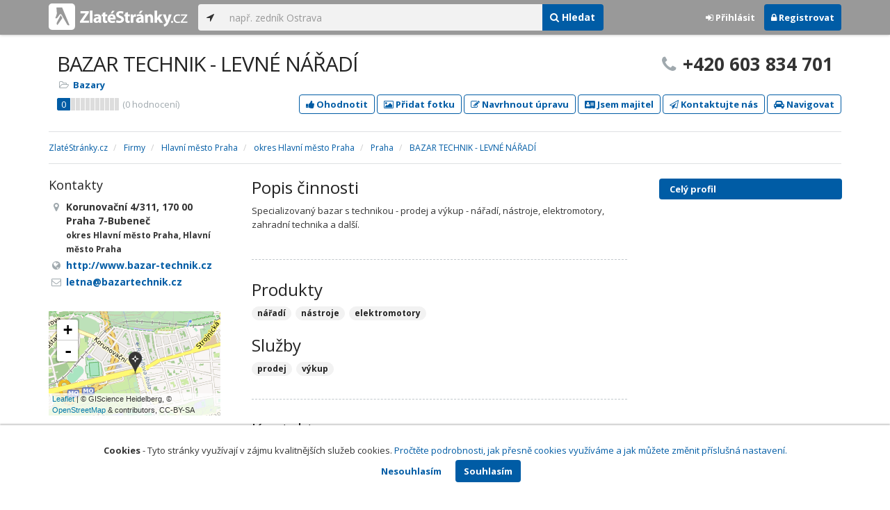

--- FILE ---
content_type: text/html; charset=utf-8
request_url: https://www.zlatestranky.cz/profil/H1404624
body_size: 7888
content:
<!DOCTYPE html>
<html>
<head>
    
    <meta charset="utf-8" />
    <meta http-equiv="x-ua-compatible" content="ie=edge">
    <meta name="viewport" content="width=device-width, initial-scale=1, maximum-scale=1, user-scalable=0">
    <title>BAZAR TECHNIK - LEVN&#201; N&#193;ŘAD&#205;, Praha 7 - Bubeneč - Zlat&#233;Str&#225;nky.cz</title>
            <link rel="canonical" href="https://www.zlatestranky.cz/profil/H1404624" />
    <link rel="apple-touch-icon" sizes="180x180" href="/Content/Img/ZlateStranky/Ico/apple-touch-icon.png">
<link rel="icon" type="image/png" href="/Content/Img/ZlateStranky/Ico/favicon-32x32.png" sizes="32x32">
<link rel="icon" type="image/png" href="/Content/Img/ZlateStranky/Ico/favicon-16x16.png" sizes="16x16">
<link rel="manifest" href="/Content/Img/ZlateStranky/Ico/manifest.json">
<link rel="mask-icon" href="/Content/Img/ZlateStranky/Ico/safari-pinned-tab.svg" color="#000000">
<link rel="shortcut icon" href="/Content/Img/ZlateStranky/Ico/favicon.ico">
<meta name="msapplication-config" content="/Content/Img/ZlateStranky/Ico/browserconfig.xml">
<meta name="theme-color" content="#ffffff">
    <meta name="google-site-verification" content="yfwgqPlI8fB4S4KWaEOPcpgOjOJO2ZIusFMaPTQv2Rc" />
    <meta name="format-detection" content="telephone=no" />
    <link href='https://fonts.googleapis.com/css?family=Open+Sans:400,300,700&subset=latin,latin-ext' rel='stylesheet' type='text/css'>
    <link rel="stylesheet" href="https://maxcdn.bootstrapcdn.com/font-awesome/4.7.0/css/font-awesome.min.css">
    <link href="/Content/css?v=QJRMArdcIFyK8vk7hQPGjoEfnmhUsk3AXhikIFcnplM1" rel="stylesheet"/>

    <link rel="stylesheet" href="/Styles/Decoration">
    <link rel="stylesheet" href="https://cmp.mediatel.cz/Content/UseWidgetCss">
    
                <script>
                    (function (i, s, o, g, r, a, m) {
                        i['GoogleAnalyticsObject'] = r; i[r] = i[r] || function () {
                            (i[r].q = i[r].q || []).push(arguments)
                        }, i[r].l = 1 * new Date(); a = s.createElement(o),
                        m = s.getElementsByTagName(o)[0]; a.async = 1; a.src = g; m.parentNode.insertBefore(a, m)
                    })(window, document, 'script', '//www.google-analytics.com/analytics.js', 'ga');

                    ga('create', 'UA-1540577-1', 'auto');
                    ga('send', 'pageview');
            </script>

</head>
<body id="page-top" class="profile profile-index">
    
    


    
<nav id="navbar-main" class="navbar navbar-default navbar-fixed-top">
    <div class="container">
        <div class="flex-container">
            <div class="flex1">
                    <a class="navbar-brand" href="/" title=""><img src="/Content/Img/ZlateStranky/logo-white.svg" alt="" class="nav-logo" /></a>
            </div>
            <div class="flex2">
                    <form class="navbar-form" action="/Search/All" role="search">
                        <div class="input-group">
                            <div class="input-group-btn">
                                <button class="btn btn-default" id="search-location" type="button"><i class="fa fa-location-arrow"></i></button>
                            </div>
                            <input id="main-search-input" type="text" class="form-control typeahead" data-suggest="profiles" name="q" aria-label="..." placeholder="např. zedník Ostrava" value="">
                            <div class="input-group-btn">
                                    <button class="btn btn-primary" value="Companies" type="submit"><i class="fa fa-search"></i> Hledat</button>
                            </div>
                            <!-- /btn-group -->
                        </div>
                    </form>
            </div>
            <div class="flex3">
                <div class="dropdown ugc-whoami pull-right">
    <div class="l-no">
        <a class="btn ugc-whoami-login"><i class="fa fa-sign-in"></i> Přihlásit</a>
        <a class="btn btn-primary ugc-whoami-register"><i class="fa fa-lock" aria-hidden="true"></i> Registrovat</a>
    </div>
    <div class="btn-group l-yes">
        <a role="button" data-toggle="dropdown" class="btn dropdown-toggle" href="#"><i class="fa fa-user-circle-o" aria-hidden="true"></i> <span class="ugc-whoami-fullname"></span></a>
        <ul class="dropdown-menu dropdown-menu-right" role="menu">
            <li><span class="ugc-lg-header">Přihlášen jako: <strong class="ugc-whoami-fullname"></strong><br /><em class="ugc-whoami-email"></em></span></li>
            <li><a href="https://cmp.mediatel.cz/">Dashboard</a></li>
            <li><a class="ugc-whoami-manageaccountcredentials">Upravit údaje</a></li>
            <li><a class="ugc-whoami-manageaccountpassword">Změnit heslo</a></li>
            <li><a class="btn btn-danger ugc-whoami-logout"><i class="fa fa-sign-out"></i> Odhlásit</a></li>
        </ul>
    </div>
</div>
            </div>
        </div>
    </div>
</nav>

    <div id="ad-branding" itemscope itemtype="https://schema.org/LocalBusiness">
    

    <div class="container profile-image-noimage"></div>

<div class="container detail-container">
    <section class="detail-header">
        <div class="row">
            <div class="col-sm-8 detail-header-details">
                                                <h1 itemprop="name">BAZAR TECHNIK - LEVN&#201; N&#193;ŘAD&#205;</h1>
                <ul class="icon-list">
                        <li>
                            <i class="fa fa-folder-open-o"></i>
                                <a href="/firmy/rubrika/Bazary">Bazary</a><span></span>
                        </li>
                                    </ul>
                    <div class="oblibometr">
        <span itemprop="aggregateRating" itemscope="" itemtype="https://schema.org/AggregateRating" class="rating">
            <meta itemprop="worstRating" content="0">
            <meta itemprop="bestRating" content="100">
            <span itemprop="ratingValue" class="value">0</span> <span class="bar"><span style="width:0%" class="value-bar"></span></span>
                <span class="total">(<span itemprop="reviewCount">0</span> hodnocení)</span>
        </span>
    </div>

            </div>
                <div class="col-sm-4">
                        <p class="big-phone"><i class="fa fa-phone"></i><span itemprop="telephone">+420 603 834 701</span></p>
                                    </div>
        </div>
        <div class="row">
            <div class="col-md-12 action-but">
                
                    <a class="btn btn-primary btn-outline show-modal t-c" data-modaltitle="BAZAR TECHNIK - LEVN&#201; N&#193;ŘAD&#205;" data-ta="ProfileRatingsClick" href="https://ugc-cmp.mediatel.cz/cs-CZ/ratings/form?objectId=listing-H1404624&amp;type=Computed&amp;structure=%7b%22productrange%22%3a%22Rozsah+nab%c3%addky%22%2c%22price%22%3a%22Cena%22%2c%22approach%22%3a%22P%c5%99%c3%adstup+person%c3%a1lu%22%2c%22openinghours%22%3a%22Otev%c3%adrac%c3%ad+doba%22%7d&amp;returnUrl=https%3a%2f%2fwww.zlatestranky.cz%2fprofil%2fH1404624&amp;source=modal" data-ugc-ratings='{&quot;ObjectId&quot;:&quot;listing-H1404624&quot;,&quot;Type&quot;:&quot;Computed&quot;,&quot;Structure&quot;:&quot;{\&quot;productrange\&quot;:\&quot;Rozsah nab&#237;dky\&quot;,\&quot;price\&quot;:\&quot;Cena\&quot;,\&quot;approach\&quot;:\&quot;Př&#237;stup person&#225;lu\&quot;,\&quot;openinghours\&quot;:\&quot;Otev&#237;rac&#237; doba\&quot;}&quot;,&quot;Width&quot;:&quot;400px&quot;,&quot;Height&quot;:&quot;100%&quot;}' title="Ohodnotit BAZAR TECHNIK - LEVN&#201; N&#193;ŘAD&#205;"><i class="fa fa-thumbs-up" aria-hidden="true"></i>&nbsp;Ohodnotit</a>

                    <a class="btn btn-primary btn-outline show-modal t-c" data-modaltitle="BAZAR TECHNIK - LEVN&#201; N&#193;ŘAD&#205;" data-ta="ProfilePicturesClick" href="https://ugc-cmp.mediatel.cz/cs-CZ/pictures/form?objectId=listing-H1404624&amp;returnUrl=https%3a%2f%2fwww.zlatestranky.cz%2fprofil%2fH1404624&amp;lat=50%2c100268&amp;lng=14%2c42092&amp;source=modal" data-ugc-pictures='{&quot;ObjectId&quot;:&quot;listing-H1404624&quot;,&quot;lat&quot;:&quot;50,100268&quot;,&quot;lng&quot;:&quot;14,42092&quot;,&quot;ReturnUrl&quot;:&quot;https://www.zlatestranky.cz/profil/H1404624&quot;,&quot;Width&quot;:&quot;450px&quot;,&quot;Height&quot;:&quot;100%&quot;}' title="Přidat uživatelskou fotografii pro BAZAR TECHNIK - LEVN&#201; N&#193;ŘAD&#205;"><i class="fa fa-picture-o"></i>&nbsp;Přidat fotku</a>

                    <a class="btn btn-primary btn-outline" data-modaltitle="Návrh úpravy" data-ta="ProfileSuggestionClick" href="https://content-cmp.mediatel.cz/SuggestionGroup/ListingSuggestion?globalId=10873413501&amp;returnUrl=https%3a%2f%2fwww.zlatestranky.cz%2fprofil%2fH1404624" title="Navrhnout úpravu"><i class="fa fa-pencil-square-o" aria-hidden="true"></i>&nbsp;Navrhnout úpravu</a>

                        <a class="btn btn-primary btn-outline" data-modaltitle="Jsem majitel tohoto místa a chci ho spravovat" data-ta="ProfileClaimSuggestionClick" href="https://content-cmp.mediatel.cz/SuggestionGroup/ClaimListingSuggestion?listingId=58de04615515ef1d4c9f1472&amp;returnUrl=https%3a%2f%2fwww.zlatestranky.cz%2fprofil%2fH1404624" title="Jsem majitel tohoto místa a chci mít možnost ho upravovat"><i class="fa fa-address-card" aria-hidden="true"></i>&nbsp;Jsem majitel</a>

                        <a class="btn btn-primary btn-outline show-modal-cmp t-c" data-widget-title="BAZAR TECHNIK - LEVN&#201; N&#193;ŘAD&#205;" data-widget-src="https://content-cmp.mediatel.cz/Widget/ContactForm?listingIds=58de04615515ef1d4c9f1472&amp;returnUrl=" data-ta="ProfileContactFormClick" href="https://content-cmp.mediatel.cz/Widget/ContactForm?listingIds=58de04615515ef1d4c9f1472&amp;returnUrl=https%3a%2f%2fwww.zlatestranky.cz%2fprofil%2fH1404624" title="Zaslat kontaktn&#237; zpr&#225;vu BAZAR TECHNIK - LEVN&#201; N&#193;ŘAD&#205;"><i class="fa fa-paper-plane-o" aria-hidden="true"></i>&nbsp;Kontaktujte nás</a>

                <a class="btn btn-primary btn-outline" data-ta="MapNavigateClick" href="https://www.google.com/maps/dir/?api=1&amp;destination=50.100268,14.42092" target="_blank" title="Navigovat na toto místo pomocí Google Maps"><i class="fa fa-car" aria-hidden="true"></i> Navigovat</a>
                <div class="btn-group ugc-listing-edit" role="group" data-objectid="58de04615515ef1d4c9f1472" data-class="btn btn-outline btn-danger" style="display:none"></div>
            </div>
        </div>
        <div class="detail-header-fixed invisible">
            <div class="container">
                <h1>BAZAR TECHNIK - LEVN&#201; N&#193;ŘAD&#205;</h1>
                    <p class="big-phone"><i class="fa fa-phone"></i>+420 603 834 701</p>
            </div>
        </div>
    </section>
</div>

    <meta itemprop="image" content="https://www.zlatestranky.cz/Content/Img/Common/ex-poi.svg" />


    <div class="container detail-details">
        <div class="row">
            <div class="col-sm-12">
                    <ol class="breadcrumb" itemscope itemtype="https://schema.org/BreadcrumbList">
        <li itemprop="itemListElement" itemscope itemtype="https://schema.org/ListItem" id="itemListElement-d9b8dd0c-0d7b-421a-8a93-0bf8ef2cc030">
          <a href="/" itemscope itemtype="https://schema.org/Thing" itemprop="item" id="itemListElement-link-d9b8dd0c-0d7b-421a-8a93-0bf8ef2cc030">
            <span itemprop="name">Zlat&#233;Str&#225;nky.cz</span>
          </a>
          <meta itemprop="position" content="1" />
        </li>
        <li itemprop="itemListElement" itemscope itemtype="https://schema.org/ListItem" id="itemListElement-2627a9c5-ae01-4337-8cc3-1b89649714cc">
          <a href="/firmy" itemscope itemtype="https://schema.org/Thing" itemprop="item" id="itemListElement-link-2627a9c5-ae01-4337-8cc3-1b89649714cc">
            <span itemprop="name">Firmy</span>
          </a>
          <meta itemprop="position" content="2" />
        </li>
        <li itemprop="itemListElement" itemscope itemtype="https://schema.org/ListItem" id="itemListElement-fc55571e-146e-4048-bb02-6509bc1d18e7">
          <a href="/firmy/kraj/Hlavn%C3%AD%20m%C4%9Bsto%20Praha" itemscope itemtype="https://schema.org/Thing" itemprop="item" id="itemListElement-link-fc55571e-146e-4048-bb02-6509bc1d18e7">
            <span itemprop="name">Hlavn&#237; město Praha</span>
          </a>
          <meta itemprop="position" content="3" />
        </li>
        <li itemprop="itemListElement" itemscope itemtype="https://schema.org/ListItem" id="itemListElement-1c12b423-f094-488c-adde-91043957cfde">
          <a href="/firmy/kraj/Hlavn%C3%AD%20m%C4%9Bsto%20Praha/okres/Hlavn%C3%AD%20m%C4%9Bsto%20Praha" itemscope itemtype="https://schema.org/Thing" itemprop="item" id="itemListElement-link-1c12b423-f094-488c-adde-91043957cfde">
            <span itemprop="name">okres Hlavn&#237; město Praha</span>
          </a>
          <meta itemprop="position" content="4" />
        </li>
        <li itemprop="itemListElement" itemscope itemtype="https://schema.org/ListItem" id="itemListElement-94283210-6e2e-4742-8ada-a271048d7687">
          <a href="/firmy/kraj/Hlavn%C3%AD%20m%C4%9Bsto%20Praha/okres/Hlavn%C3%AD%20m%C4%9Bsto%20Praha/obec/Praha" itemscope itemtype="https://schema.org/Thing" itemprop="item" id="itemListElement-link-94283210-6e2e-4742-8ada-a271048d7687">
            <span itemprop="name">Praha</span>
          </a>
          <meta itemprop="position" content="5" />
        </li>
        <li itemprop="itemListElement" itemscope itemtype="https://schema.org/ListItem" id="itemListElement-5f9223f5-eea2-4262-ae27-9f5dbe92f994">
          <a href="/profil/H1404624" itemscope itemtype="https://schema.org/Thing" itemprop="item" id="itemListElement-link-5f9223f5-eea2-4262-ae27-9f5dbe92f994">
            <span itemprop="name">BAZAR TECHNIK - LEVN&#201; N&#193;ŘAD&#205;</span>
          </a>
          <meta itemprop="position" content="6" />
        </li>
    </ol>

            </div>
        </div>

<div class="row">
    <div class="col-sm-12">
        <ul class="detail-tabs">
            <li class="active"><a href="/profil/H1404624">Celý profil</a></li>



        </ul>
    </div>
</div>
            <div class="row detail-inner">
                <div class="col-md-9">
                    <div class="row">

                        <div class="col-sm-8 col-sm-push-4 centerside">

                                <section>
                                    <div class="row">
                                        <div class="col-md-12">
                                            <h2>Popis činnosti</h2>
                                            <p itemprop="description">
                                                Specializovaný bazar s technikou - prodej a výkup - nářadí, nástroje, elektromotory, zahradní technika a další.
                                            </p>
                                        </div>
                                    </div>
                                </section>

                                <!-- Placeholder AdOcean_Slave_DETAIL_PREFERENTIALLISTING -->
        <!-- Key not found -->


                                <!-- Placeholder AdOcean_Slave_DETAIL_WALLPAPER -->
        <div class="banner" id="adoceancznnhmkxfnlx"></div>



                                <section>
                                    <div class="row">
                                        <div class="col-sm-12 tagcloud">
                                                <h2>Produkty</h2>
                                                    <span class="tag">n&#225;řad&#237;</span>
                                                    <span class="tag">n&#225;stroje</span>
                                                    <span class="tag">elektromotory</span>

                                                <h2>Služby</h2>
                                                    <span class="tag">prodej</span>
                                                    <span class="tag">v&#253;kup</span>





                                        </div>
                                    </div>
                                </section>

                            <section>
                                <h2>Kontakty</h2>
                                    <h3>Telefony</h3>
                                        <table class="table table-list">
                                                <tr>
                                                    <td itemprop="telephone">+420 603 834 701</td>
                                                    <td>hlavn&#237; telefon</td>
                                                </tr>
                                        </table>
                                                                    <h3>Emaily</h3>
                                        <table class="table table-list">
                                                <tr>
                                                    <td><a href="mailto:letna@bazartechnik.cz" class="t-c" data-ta="EmailClick">letna@bazartechnik.cz</a></td>
                                                    <td></td>
                                                </tr>
                                        </table>
                                                                    <h3>Odkazy</h3>
                                        <table class="table table-list">
                                                <tr>
                                                    <td><a href="http://www.bazar-technik.cz" class="t-c" data-ta="LinkClick" target="_blank">http://www.bazar-technik.cz</a></td>
                                                    <td></td>
                                                </tr>
                                        </table>
                            </section>





                            <div class="row">
                                <div class="col-sm-12 text-center banner">
                                    <div id="adoceanczppcgcponxx"></div>
                                </div>
                            </div>
                        </div>

                        <div class="col-sm-4 col-sm-pull-8 leftside">
                            <section>
                                <h2>Kontakty</h2>
                                <ul class="icon-list big">
                                        <li>
                                            <i class="fa fa-map-marker"></i>   <address itemprop="address" itemscope itemtype="https://schema.org/PostalAddress">
    <meta itemprop="streetAddress" content="Korunovačn&#237; 311/4" />
    <meta itemprop="addressLocality" content="Praha" />
    <meta itemprop="postalCode" content="17000" />

      <span itemprop="description">Korunovačn&#237; 4/311, 170 00 Praha 7-Bubeneč<br /><small>okres Hlavn&#237; město Praha, Hlavn&#237; město Praha</small></span>
  </address>

                                        </li>
                                                                                <li><i class="fa fa-globe"></i> <a href="http://www.bazar-technik.cz" class="t-c" data-ta="LinkClick" target="_blank" rel="nofollow" itemprop="url">http://www.bazar-technik.cz</a></li>
                                                                                <li><i class="fa fa-envelope-o"></i> <a href="mailto:letna@bazartechnik.cz" class="t-c" data-ta="EmailClick" itemprop="email">letna@bazartechnik.cz</a></li>
                                                                                                        </ul>
                                <div class="map" style="width:100%;height:150px" data-centerpoi="{&quot;lat&quot;:50.100268,&quot;lng&quot;:14.42092,&quot;title&quot;:&quot;BAZAR TECHNIK - LEVN&#201; N&#193;ŘAD&#205;&quot;,&quot;url&quot;:&quot;&quot;,&quot;id&quot;:&quot;00000000-0000-0000-0000-000000000000&quot;}" data-showcontrols="false"></div>
                            </section>

                            

                                <section>
                                    <h2>Otev&#237;rac&#237; hodiny</h2>
                                    <table class="table table-condensed">
    <tbody>
            <tr>
                <td>Po</td>
                        <td colspan="2">9 - 17:30</td>
                <td>
                </td>
            </tr>
                            <tr>
                <td>Út</td>
                        <td colspan="2">9 - 17:30</td>
                <td>
                </td>
            </tr>
        
            <tr>
                <td>St</td>
                        <td colspan="2">9 - 17:30</td>
                <td>
                </td>
            </tr>
        
            <tr>
                <td>Čt</td>
                        <td colspan="2">9 - 17:30</td>
                <td>
                </td>
            </tr>
        
            <tr>
                <td>Pá</td>
                        <td colspan="2">9 - 14:30</td>
                <td>
                </td>
            </tr>
        
        
            </tbody>
</table>


                                </section>

                                                            <section class="tagcloud">
                                    <h2>Kategorie</h2>
                                        <a href="/firmy/rubrika/Bazary" class="tag">Bazary</a>
                                </section>
                                                                                </div>
                    </div>
                </div>
                <div id="leftCol" class="col-sm-3">
                    
<div id="sidebar" class="affix-top hidden-sm hidden-xs">
    <ul role="tablist" class="nav">
        <li class="active"><a href="/profil/H1404624">Celý profil</a></li>



    </ul>

    <!-- Placeholder AdOcean_Slave_DETAIL_SKYSCRAPER -->
        <!-- Key not found -->
</div>
                </div>
            </div>

    </div>
    
</div>

    <!-- Placeholder AdOcean_Slave_DETAIL_BRANDING -->
        <div class="banner" id="adoceancztoiinjfkbp"></div>





    <section id="global-addcompany">
    <div class="container">
        <div class="row">
            <div class="span12 ugc-whoami" style="text-align:center">
                <p>Chcete přidat firmu do katalogu? <span class="number"><b class="black">Volejte 771&nbsp;270&nbsp;421</b></span> nebo&nbsp;stiskněte tlačítko <a class="btn btn-success" href="https://content-cmp.mediatel.cz/Listing/New?returnUrl=https%3a%2f%2fwww.zlatestranky.cz%2fprofil%2fH1404624" title="Přidat firmu do Zlat&#253;ch str&#225;nek zcela zdarma"><span class="l-yes">Přidat firmu</span><span class="l-no">Přihl&#225;sit se a přidat firmu</span></a></p>
            </div>
        </div>
    </div>
</section>

<footer class="container-fluid">
    <div class="row">
        <div class="container">
            <div class="row">
                <div class="col-sm-3 col-xs-6">
                    <ul class="ugc-footer">
                        <li>
                            <h5>Mediatel</h5>
                        </li>
                        <li><a href="https://www.mediatel.cz/produkty/kontakt/">Kontakt</a></li>
                        <li><a href="https://www.mediatel.cz/reference/">Reference</a></li>
                        <li><a href="https://www.mediatel.cz/o-nas/obchodni-podminky/">Obchodní podmínky</a></li>
                    </ul>
                </div>
                <div class="col-sm-3 col-xs-6">
                    <ul class="ugc-footer">
                        <li>
                            <h5>Produkty</h5>
                        </li>
                        <li><a href="https://www.mediatel.cz/produkty/internetove-stranky/">Internet123.cz</a></li>
                        <li><a href="https://www.mediatel.cz/produkty/online-katalogy-2/">Online katalogy</a></li>
                        <li><a href="https://www.mediatel.cz/produkty/ppc-kampane/">PPC kampaně</a></li>
                        <li><a href="https://www.mediatel.cz/produkty/socialni-site/">Sociální sítě</a></li>
                    </ul>
                </div>
                <div class="col-sm-3 col-xs-6">
                    <ul class="ugc-footer">
                        <li>
                            <h5>Služby</h5>
                        </li>
                        <li><a href="https://www.mediatel.cz/sluzby/mobilni-aplikace-ke-stazeni/">Mobilní aplikace ke stažení</a></li>
                        <li><a href="https://www.mediatel.cz/produkty/online-katalogy/">Online katalogy</a></li>
                        <li><a href="https://www.mediatel.cz/sluzby/digital-presence-management/">Digital Presence Management</a></li>
                        <li><a href="https://www.mediatel.cz/sluzby/vice-zakazniku/">Více zákazníků</a></li>
                    </ul>
                </div>
                <div class="col-sm-3 col-xs-6">
                    <ul class="ugc-footer">
                        <li>
                            <h5>Sledujte nás</h5>
                        </li>
                        <li><a target="_blank" href="https://www.facebook.com/mediatel.cz"><i class="fa fa-facebook-square"></i>Facebook</a></li>
                        <li><a target="_blank" href="https://twitter.com/MEDIATEL_CZ"><i class="fa fa-twitter"></i>Twitter</a></li>
                        <li><a target="_blank" href="https://www.linkedin.com/company/mediatel-spol.-s-r.o."><i class="fa fa-linkedin-square"></i>LinkedIn</a></li>
                    </ul>
                </div>
            </div>
            <div class="row">
                <div class="col-md-12 text-center">
                    <p>
                        <strong>&copy; 2026 MEDIATEL&nbsp;CZ, s.r.o.,</strong> Za Potokem&nbsp;46/4, 106&nbsp;00 Praha&nbsp;10, tel.: +420&nbsp;771&nbsp;270&nbsp;421,
                        verze 1.29.0.143, <a href="/Cookies">Cookies</a>
                    </p>
                </div>
            </div>
        </div>
    </div>
</footer>
    <div class="cookie-info">
        <div class="container">
          <div class="row text-center">
            <p>
              <strong>Cookies</strong> -
              Tyto stránky využívají v zájmu kvalitnějších služeb cookies. <a class="show-modal-cmp" data-widget-title="Cookies na Zlat&#233;Str&#225;nky.cz" data-widget-src="https://cmp.mediatel.cz/Widget/Article?slug=pouzivani-cookies-na-zlatestranky-cz" href="/Cookies" title="Cookies na Zlat&#233;Str&#225;nky.cz">Pročtěte podrobnosti, jak přesně cookies využíváme a jak můžete změnit příslušná nastavení.</a>
            </p>
            <p>
              <a class="btn btn-acceptcookies-no" href="/Cookies/Disagree?returnUrl=https%3A%2F%2Fwww.zlatestranky.cz%2Fprofil%2FH1404624">Nesouhlasím</a> <a class="btn btn-primary btn-acceptcookies-yes" href="/Cookies/Agree?returnUrl=https%3A%2F%2Fwww.zlatestranky.cz%2Fprofil%2FH1404624">Souhlasím</a>
            </p>
          </div>
        </div>
    </div>


<script src="/Scripts/js?v=dadcRriRvySnSjf3suP_XTLsJRX9kFB0N3yC8U8yj2I1"></script>

    <script src="https://cmp.mediatel.cz/Script/UgcHelpers"></script>
    <script src="https://cmp.mediatel.cz/UseWidgetScript"></script>

    
        <script>
            var Stats = Stats || {};
            Stats.Category = "Detail";
            Stats.EventData = {"id":"H1404624"};
            $(document).ready(function () {
                Stats.TrackEvent(Stats.Category, 'Load', JSON.stringify(Stats.EventData));
            });
    </script>


            <script type="text/javascript" src="//cz.adocean.pl/files/js/ado.js"></script>
            <script type="text/javascript">
                /* (c)AdOcean 2003-2016 */
                if (typeof ado !== "object") { ado = {}; ado.config = ado.preview = ado.placement = ado.master = ado.slave = function () { }; }
                ado.config({ mode: "new", xml: false, characterEncoding: true });
                ado.preview({ enabled: false, emiter: "cz.adocean.pl", id: "qyqsIrcWTUOUVS3gvrLS7VfVQXyYVocouDa6TTtO.Yb.t7" });
                /* AdOcean_Master_DETAIL */

var adOceanKeys = ["h1404624","praha","okres-hlavni-mesto-praha","kraj-hlavni-mesto-praha","bazary","bazary-praha","bazary-okres-hlavni-mesto-praha","bazary-kraj-hlavni-mesto-praha"];
 ado.master({ id: 'hqyr5MN7qOJVOmhsogmHZ74LsXxBbuduMyeqQAFqilr.g7', server: 'cz.adocean.pl', keys: adOceanKeys ,vars: {nc: '1'} });            </script>
    <!-- Script AdOcean_Slave_DETAIL_BRANDING -->
        <script>
                    if (typeof ado.slave != "undefined") {
                        ado.slave('adoceancztoiinjfkbp', { myMaster: 'hqyr5MN7qOJVOmhsogmHZ74LsXxBbuduMyeqQAFqilr.g7' });
                    }
        </script>
    <!-- Script AdOcean_Slave_DETAIL_WALLPAPER -->
        <script>
                    if (typeof ado.slave != "undefined") {
                        ado.slave('adoceancznnhmkxfnlx', { myMaster: 'hqyr5MN7qOJVOmhsogmHZ74LsXxBbuduMyeqQAFqilr.g7' });
                    }
        </script>
    <!-- Script AdOcean_Slave_DETAIL_SKYSCRAPER -->
        <!-- Key not found -->

    



</body>
</html>

--- FILE ---
content_type: application/javascript; charset=utf-8
request_url: https://sso.mediatel.cz/Account/WhoAmI?callback=jQuery31107210014816827552_1768709488652
body_size: 69
content:
jQuery31107210014816827552_1768709488652({"IsLogged":false,"FullName":null,"Email":null,"LogoutUrl":null,"LoginUrl":"https://sso.mediatel.cz/cs-CZ/Account/Login","RegisterAccountUrl":"https://sso.mediatel.cz/cs-CZ/Account/Register","ManageAccountPasswordUrl":null,"ManageAccountCredentialsUrl":null,"DateTime":"2026-01-18T05:11:30.45062+01:00","Culture":"cs-CZ","TermsAndConditionsAcceptedOn":null});